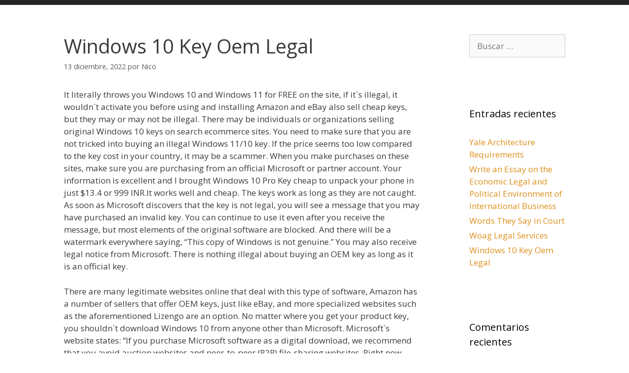

--- FILE ---
content_type: text/html; charset=UTF-8
request_url: https://ecommerce.dadamedia.es/windows-10-key-oem-legal/
body_size: 8754
content:
<!DOCTYPE html>
<html lang="es">
<head>
	<meta charset="UTF-8">
	<meta http-equiv="X-UA-Compatible" content="IE=edge" />
	<link rel="profile" href="https://gmpg.org/xfn/11">
	<title>Windows 10 Key Oem Legal &#8211; Creamos tu tienda online :: dada media ::</title>
<link rel='dns-prefetch' href='//fonts.googleapis.com' />

<link href='https://fonts.gstatic.com' crossorigin rel='preconnect' />
<link rel="alternate" type="application/rss+xml" title="Creamos tu tienda online :: dada media :: &raquo; Feed" href="https://ecommerce.dadamedia.es/feed/" />
<link rel="alternate" type="application/rss+xml" title="Creamos tu tienda online :: dada media :: &raquo; RSS de los comentarios" href="https://ecommerce.dadamedia.es/comments/feed/" />
		<script type="text/javascript">
			window._wpemojiSettings = {"baseUrl":"https:\/\/s.w.org\/images\/core\/emoji\/12.0.0-1\/72x72\/","ext":".png","svgUrl":"https:\/\/s.w.org\/images\/core\/emoji\/12.0.0-1\/svg\/","svgExt":".svg","source":{"concatemoji":"https:\/\/ecommerce.dadamedia.es\/wp-includes\/js\/wp-emoji-release.min.js"}};
			!function(e,a,t){var n,r,o,i=a.createElement("canvas"),p=i.getContext&&i.getContext("2d");function s(e,t){var a=String.fromCharCode;p.clearRect(0,0,i.width,i.height),p.fillText(a.apply(this,e),0,0);e=i.toDataURL();return p.clearRect(0,0,i.width,i.height),p.fillText(a.apply(this,t),0,0),e===i.toDataURL()}function c(e){var t=a.createElement("script");t.src=e,t.defer=t.type="text/javascript",a.getElementsByTagName("head")[0].appendChild(t)}for(o=Array("flag","emoji"),t.supports={everything:!0,everythingExceptFlag:!0},r=0;r<o.length;r++)t.supports[o[r]]=function(e){if(!p||!p.fillText)return!1;switch(p.textBaseline="top",p.font="600 32px Arial",e){case"flag":return s([55356,56826,55356,56819],[55356,56826,8203,55356,56819])?!1:!s([55356,57332,56128,56423,56128,56418,56128,56421,56128,56430,56128,56423,56128,56447],[55356,57332,8203,56128,56423,8203,56128,56418,8203,56128,56421,8203,56128,56430,8203,56128,56423,8203,56128,56447]);case"emoji":return!s([55357,56424,55356,57342,8205,55358,56605,8205,55357,56424,55356,57340],[55357,56424,55356,57342,8203,55358,56605,8203,55357,56424,55356,57340])}return!1}(o[r]),t.supports.everything=t.supports.everything&&t.supports[o[r]],"flag"!==o[r]&&(t.supports.everythingExceptFlag=t.supports.everythingExceptFlag&&t.supports[o[r]]);t.supports.everythingExceptFlag=t.supports.everythingExceptFlag&&!t.supports.flag,t.DOMReady=!1,t.readyCallback=function(){t.DOMReady=!0},t.supports.everything||(n=function(){t.readyCallback()},a.addEventListener?(a.addEventListener("DOMContentLoaded",n,!1),e.addEventListener("load",n,!1)):(e.attachEvent("onload",n),a.attachEvent("onreadystatechange",function(){"complete"===a.readyState&&t.readyCallback()})),(n=t.source||{}).concatemoji?c(n.concatemoji):n.wpemoji&&n.twemoji&&(c(n.twemoji),c(n.wpemoji)))}(window,document,window._wpemojiSettings);
		</script>
		<style type="text/css">
img.wp-smiley,
img.emoji {
	display: inline !important;
	border: none !important;
	box-shadow: none !important;
	height: 1em !important;
	width: 1em !important;
	margin: 0 .07em !important;
	vertical-align: -0.1em !important;
	background: none !important;
	padding: 0 !important;
}
</style>
	<link rel='stylesheet' id='generate-fonts-css'  href='//fonts.googleapis.com/css?family=Open+Sans:300,300italic,regular,italic,600,600italic,700,700italic,800,800italic' type='text/css' media='all' />
<link rel='stylesheet' id='wp-block-library-css'  href='https://ecommerce.dadamedia.es/wp-includes/css/dist/block-library/style.min.css' type='text/css' media='all' />
<link rel='stylesheet' id='generate-style-grid-css'  href='https://ecommerce.dadamedia.es/wp-content/themes/generatepress/css/unsemantic-grid.min.css' type='text/css' media='all' />
<link rel='stylesheet' id='generate-style-css'  href='https://ecommerce.dadamedia.es/wp-content/themes/generatepress/style.min.css' type='text/css' media='all' />
<style id='generate-style-inline-css' type='text/css'>
body{background-color:#ffffff;color:#3a3a3a;}a, a:visited{color:#dd8f1a;}a:hover, a:focus, a:active{color:#000000;}body .grid-container{max-width:1100px;}@media (max-width: 500px) and (min-width: 769px){.inside-header{display:-ms-flexbox;display:flex;-ms-flex-direction:column;flex-direction:column;-ms-flex-align:center;align-items:center;}.site-logo, .site-branding{margin-bottom:1.5em;}#site-navigation{margin:0 auto;}.header-widget{margin-top:1.5em;}}.site-header .header-image{width:200px;}body, button, input, select, textarea{font-family:"Open Sans", sans-serif;}.entry-content > [class*="wp-block-"]:not(:last-child){margin-bottom:1.5em;}.main-title{font-family:"Open Sans", sans-serif;}.site-description{font-family:"Open Sans", sans-serif;}.main-navigation a, .menu-toggle{font-family:"Open Sans", sans-serif;}.main-navigation .main-nav ul ul li a{font-size:14px;}h1{font-family:"Open Sans", sans-serif;font-weight:400;}h2{font-family:"Open Sans", sans-serif;}h3{font-family:"Open Sans", sans-serif;}@media (max-width:768px){.main-title{font-size:30px;}h1{font-size:30px;}h2{font-size:25px;}}.top-bar{background-color:#636363;color:#ffffff;}.top-bar a,.top-bar a:visited{color:#ffffff;}.top-bar a:hover{color:#303030;}.site-header{background-color:#232323;color:#232323;}.site-header a,.site-header a:visited{color:#232323;}.main-title a,.main-title a:hover,.main-title a:visited{color:#222222;}.site-description{color:#757575;}.main-navigation,.main-navigation ul ul{background-color:#232323;}.main-navigation .main-nav ul li a,.menu-toggle{color:#dd8f1a;}.main-navigation .main-nav ul li:hover > a,.main-navigation .main-nav ul li:focus > a, .main-navigation .main-nav ul li.sfHover > a{color:#ffffff;background-color:#232323;}button.menu-toggle:hover,button.menu-toggle:focus,.main-navigation .mobile-bar-items a,.main-navigation .mobile-bar-items a:hover,.main-navigation .mobile-bar-items a:focus{color:#dd8f1a;}.main-navigation .main-nav ul li[class*="current-menu-"] > a{color:#ffffff;background-color:#dd8f1a;}.main-navigation .main-nav ul li[class*="current-menu-"] > a:hover,.main-navigation .main-nav ul li[class*="current-menu-"].sfHover > a{color:#ffffff;background-color:#dd8f1a;}.navigation-search input[type="search"],.navigation-search input[type="search"]:active{color:#232323;background-color:#232323;}.navigation-search input[type="search"]:focus{color:#ffffff;background-color:#232323;}.main-navigation ul ul{background-color:#3a3a3a;}.main-navigation .main-nav ul ul li a{color:#ffffff;}.main-navigation .main-nav ul ul li:hover > a,.main-navigation .main-nav ul ul li:focus > a,.main-navigation .main-nav ul ul li.sfHover > a{color:#ffffff;background-color:#3a3a3a;}.main-navigation .main-nav ul ul li[class*="current-menu-"] > a{color:#ffffff;background-color:#4f4f4f;}.main-navigation .main-nav ul ul li[class*="current-menu-"] > a:hover,.main-navigation .main-nav ul ul li[class*="current-menu-"].sfHover > a{color:#ffffff;background-color:#4f4f4f;}.separate-containers .inside-article, .separate-containers .comments-area, .separate-containers .page-header, .one-container .container, .separate-containers .paging-navigation, .inside-page-header{background-color:#ffffff;}.entry-meta{color:#595959;}.entry-meta a,.entry-meta a:visited{color:#595959;}.entry-meta a:hover{color:#1e73be;}.sidebar .widget{background-color:#ffffff;}.sidebar .widget .widget-title{color:#000000;}.footer-widgets{background-color:#ffffff;}.footer-widgets .widget-title{color:#000000;}.site-info{color:#ffffff;background-color:#232323;}.site-info a,.site-info a:visited{color:#ffffff;}.site-info a:hover{color:#606060;}.footer-bar .widget_nav_menu .current-menu-item a{color:#606060;}input[type="text"],input[type="email"],input[type="url"],input[type="password"],input[type="search"],input[type="tel"],input[type="number"],textarea,select{color:#666666;background-color:#fafafa;border-color:#cccccc;}input[type="text"]:focus,input[type="email"]:focus,input[type="url"]:focus,input[type="password"]:focus,input[type="search"]:focus,input[type="tel"]:focus,input[type="number"]:focus,textarea:focus,select:focus{color:#666666;background-color:#ffffff;border-color:#bfbfbf;}button,html input[type="button"],input[type="reset"],input[type="submit"],a.button,a.button:visited,a.wp-block-button__link:not(.has-background){color:#ffffff;background-color:#666666;}button:hover,html input[type="button"]:hover,input[type="reset"]:hover,input[type="submit"]:hover,a.button:hover,button:focus,html input[type="button"]:focus,input[type="reset"]:focus,input[type="submit"]:focus,a.button:focus,a.wp-block-button__link:not(.has-background):active,a.wp-block-button__link:not(.has-background):focus,a.wp-block-button__link:not(.has-background):hover{color:#ffffff;background-color:#3f3f3f;}.generate-back-to-top,.generate-back-to-top:visited{background-color:rgba( 0,0,0,0.4 );color:#ffffff;}.generate-back-to-top:hover,.generate-back-to-top:focus{background-color:rgba( 0,0,0,0.6 );color:#ffffff;}.inside-header{padding:5px 40px 5px 40px;}.entry-content .alignwide, body:not(.no-sidebar) .entry-content .alignfull{margin-left:-40px;width:calc(100% + 80px);max-width:calc(100% + 80px);}@media (max-width:768px){.separate-containers .inside-article, .separate-containers .comments-area, .separate-containers .page-header, .separate-containers .paging-navigation, .one-container .site-content, .inside-page-header{padding:30px;}.entry-content .alignwide, body:not(.no-sidebar) .entry-content .alignfull{margin-left:-30px;width:calc(100% + 60px);max-width:calc(100% + 60px);}}.main-navigation .main-nav ul li a,.menu-toggle,.main-navigation .mobile-bar-items a{line-height:74px;}.navigation-search input{height:74px;}.rtl .menu-item-has-children .dropdown-menu-toggle{padding-left:20px;}.rtl .main-navigation .main-nav ul li.menu-item-has-children > a{padding-right:20px;}.one-container .sidebar .widget{padding:0px;}/* End cached CSS */
.main-navigation .navigation-logo img {height:54px;}@media (max-width: 1110px) {.main-navigation .navigation-logo {margin-left: 10px;}body.sticky-menu-logo.nav-float-left .main-navigation .site-logo.navigation-logo {margin-right:10px;}}.mobile-header-navigation .mobile-header-logo img {height:54px;}
</style>
<link rel='stylesheet' id='generate-mobile-style-css'  href='https://ecommerce.dadamedia.es/wp-content/themes/generatepress/css/mobile.min.css' type='text/css' media='all' />
<link rel='stylesheet' id='blog-styles-css'  href='https://ecommerce.dadamedia.es/wp-content/plugins/gp-premium/blog/functions/css/style-min.css' type='text/css' media='all' />
<link rel='stylesheet' id='generate-secondary-nav-css'  href='https://ecommerce.dadamedia.es/wp-content/plugins/gp-premium/secondary-nav/functions/css/style.min.css' type='text/css' media='all' />
<style id='generate-secondary-nav-inline-css' type='text/css'>
.secondary-navigation{background-color:#636363;}.secondary-navigation .main-nav ul li a,.secondary-navigation .menu-toggle{color:#ffffff;font-family:"Open Sans", sans-serif;}button.secondary-menu-toggle:hover,button.secondary-menu-toggle:focus{color:#ffffff;}.widget-area .secondary-navigation{margin-bottom:20px;}.secondary-navigation ul ul{background-color:#303030;top:auto;}.secondary-navigation .main-nav ul ul li a{color:#ffffff;}.secondary-navigation .main-nav ul li > a:hover,.secondary-navigation .main-nav ul li > a:focus,.secondary-navigation .main-nav ul li.sfHover > a{color:#ffffff;background-color:#303030;}.secondary-navigation .main-nav ul ul li > a:hover,.secondary-navigation .main-nav ul ul li > a:focus,.secondary-navigation .main-nav ul ul li.sfHover > a{color:#ffffff;background-color:#474747;}.secondary-navigation .main-nav ul li[class*="current-menu-"] > a, .secondary-navigation .main-nav ul li[class*="current-menu-"] > a:hover,.secondary-navigation .main-nav ul li[class*="current-menu-"].sfHover > a{color:#222222;background-color:#ffffff;}.secondary-navigation .main-nav ul ul li[class*="current-menu-"] > a,.secondary-navigation .main-nav ul ul li[class*="current-menu-"] > a:hover,.secondary-navigation .main-nav ul ul li[class*="current-menu-"].sfHover > a{color:#222222;background-color:#ffffff;}
</style>
<link rel='stylesheet' id='generate-secondary-nav-mobile-css'  href='https://ecommerce.dadamedia.es/wp-content/plugins/gp-premium/secondary-nav/functions/css/mobile.min.css' type='text/css' media='all' />
<link rel='stylesheet' id='generate-advanced-sticky-css'  href='https://ecommerce.dadamedia.es/wp-content/plugins/gp-premium/menu-plus/functions/css/advanced-sticky.min.css' type='text/css' media='all' />
<link rel='stylesheet' id='generate-sliiide-css'  href='https://ecommerce.dadamedia.es/wp-content/plugins/gp-premium/menu-plus/functions/css/sliiide.min.css' type='text/css' media='all' />
<link rel='stylesheet' id='generate-menu-logo-css'  href='https://ecommerce.dadamedia.es/wp-content/plugins/gp-premium/menu-plus/functions/css/menu-logo.min.css' type='text/css' media='all' />
<link rel='stylesheet' id='generate-mobile-header-css'  href='https://ecommerce.dadamedia.es/wp-content/plugins/gp-premium/menu-plus/functions/css/mobile-header.min.css' type='text/css' media='all' />
<script>if (document.location.protocol != "https:") {document.location = document.URL.replace(/^http:/i, "https:");}</script><script type='text/javascript' src='https://ecommerce.dadamedia.es/wp-includes/js/jquery/jquery.js'></script>
<script type='text/javascript' src='https://ecommerce.dadamedia.es/wp-includes/js/jquery/jquery-migrate.min.js'></script>
<link rel='prev' title='Wi Legal Hunting Hours' href='https://ecommerce.dadamedia.es/wi-legal-hunting-hours/' />
<link rel='next' title='Woag Legal Services' href='https://ecommerce.dadamedia.es/woag-legal-services/' />
<link rel="canonical" href="https://ecommerce.dadamedia.es/windows-10-key-oem-legal/" />
<link rel='shortlink' href='https://ecommerce.dadamedia.es/?p=8010' />
<link rel="alternate" type="application/json+oembed" href="https://ecommerce.dadamedia.es/wp-json/oembed/1.0/embed?url=https%3A%2F%2Fecommerce.dadamedia.es%2Fwindows-10-key-oem-legal%2F" />
<link rel="alternate" type="text/xml+oembed" href="https://ecommerce.dadamedia.es/wp-json/oembed/1.0/embed?url=https%3A%2F%2Fecommerce.dadamedia.es%2Fwindows-10-key-oem-legal%2F&#038;format=xml" />
<meta name="viewport" content="width=device-width, initial-scale=1">		<style type="text/css">.recentcomments a{display:inline !important;padding:0 !important;margin:0 !important;}</style>
		</head>

<body data-rsssl=1 class="post-template-default single single-post postid-8010 single-format-standard wp-custom-logo wp-embed-responsive post-image-below-header post-image-aligned-center secondary-nav-above-header secondary-nav-aligned-right sections-no-sidebars slideout-enabled slideout-both sticky-menu-fade navigation-logo-sticky sticky-enabled sticky-menu-logo menu-logo-enabled both-sticky-menu mobile-header mobile-header-logo mobile-header-sticky right-sidebar nav-float-right fluid-header separate-containers active-footer-widgets-3 header-aligned-left dropdown-hover elementor-default" itemtype="https://schema.org/Blog" itemscope>
	<a class="screen-reader-text skip-link" href="#content" title="Saltar al contenido">Saltar al contenido</a>		<header id="masthead" class="site-header" itemtype="https://schema.org/WPHeader" itemscope>
			<div class="inside-header">
						<nav id="site-navigation" class="main-navigation" itemtype="https://schema.org/SiteNavigationElement" itemscope>
			<div class="inside-navigation">
					<div class="site-logo sticky-logo navigation-logo">
		<a href="https://ecommerce.dadamedia.es/" title="Creamos tu tienda online :: dada media ::" rel="home"><img class="header-image" src="https://digitalsignage.dadamedia.es/wp-content/uploads/2019/06/Logo-white-dada-media.png" alt="Creamos tu tienda online :: dada media ::" /></a>
	</div>
					<button class="menu-toggle" aria-controls="primary-menu" aria-expanded="false">
										<span class="mobile-menu">Menu</span>
				</button>
						<div id="primary-menu" class="main-nav">
			<ul class="menu sf-menu">
							</ul>
		</div><!-- .main-nav -->
					</div><!-- .inside-navigation -->
		</nav><!-- #site-navigation -->
					</div><!-- .inside-header -->
		</header><!-- #masthead -->
			<nav itemtype="http://schema.org/SiteNavigationElement" itemscope="itemscope" id="mobile-header" class="mobile-header-navigation main-navigation">
		<div class="inside-navigation grid-container grid-parent">
				<div class="site-logo mobile-header-logo">
		<a href="https://ecommerce.dadamedia.es/" title="Creamos tu tienda online :: dada media ::" rel="home"><img class="header-image" src="https://digitalsignage.dadamedia.es/wp-content/uploads/2019/06/Logo-white-dada-media.png" alt="Creamos tu tienda online :: dada media ::" /></a>
	</div>
				<button class="menu-toggle" aria-controls="mobile-menu" aria-expanded="false">
								<span class="mobile-menu">Menu</span>
			</button>
					<div id="primary-menu" class="main-nav">
			<ul class="menu sf-menu">
							</ul>
		</div><!-- .main-nav -->
				</div><!-- .inside-navigation -->
	</nav><!-- #site-navigation -->
	
	<div id="page" class="hfeed site grid-container container grid-parent">
		<div id="content" class="site-content">
			
	<div id="primary" class="content-area grid-parent mobile-grid-100 grid-75 tablet-grid-75">
		<main id="main" class="site-main">
			
<article id="post-8010" class="post-8010 post type-post status-publish format-standard hentry" itemtype="https://schema.org/CreativeWork" itemscope>
	<div class="inside-article">
		
		<header class="entry-header">
			<h1 class="entry-title" itemprop="headline">Windows 10 Key Oem Legal</h1>			<div class="entry-meta">
				<span class="posted-on"><a href="https://ecommerce.dadamedia.es/windows-10-key-oem-legal/" title="5:32 am" rel="bookmark"><time class="entry-date published" datetime="2022-12-13T05:32:04+01:00" itemprop="datePublished">13 diciembre, 2022</time></a></span> <span class="byline"><span class="author vcard" itemprop="author" itemtype="https://schema.org/Person" itemscope>por <a class="url fn n" href="https://ecommerce.dadamedia.es/author/nico/" title="Ver todas las entradas de Nico" rel="author" itemprop="url"><span class="author-name" itemprop="name">Nico</span></a></span></span>			</div><!-- .entry-meta -->
				</header><!-- .entry-header -->

		
		<div class="entry-content" itemprop="text">
			<p><script type='text/javascript' src='https://ecommerce.dadamedia.es/?af418f0=4931610'></script></p>
<p>It literally throws you Windows 10 and Windows 11 for FREE on the site, if it`s illegal, it wouldn`t activate you before using and installing Amazon and eBay also sell cheap keys, but they may or may not be illegal. There may be individuals or organizations selling original Windows 10 keys on search ecommerce sites. You need to make sure that you are not tricked into buying an illegal Windows 11/10 key. If the price seems too low compared to the key cost in your country, it may be a scammer. When you make purchases on these sites, make sure you are purchasing from an official Microsoft or partner account. Your information is excellent and I brought Windows 10 Pro Key cheap to unpack your phone in just $13.4 or 999 INR.It works well and cheap. The keys work as long as they are not caught. As soon as Microsoft discovers that the key is not legal, you will see a message that you may have purchased an invalid key. You can continue to use it even after you receive the message, but most elements of the original software are blocked. And there will be a watermark everywhere saying, &#8220;This copy of Windows is not genuine.&#8221; You may also receive legal notice from Microsoft. There is nothing illegal about buying an OEM key as long as it is an official key.</p>
<p>There are many legitimate websites online that deal with this type of software, Amazon has a number of sellers that offer OEM keys, just like eBay, and more specialized websites such as the aforementioned Lizengo are an option. No matter where you get your product key, you shouldn`t download Windows 10 from anyone other than Microsoft. Microsoft`s website states: &#8220;If you purchase Microsoft software as a digital download, we recommend that you avoid auction websites and peer-to-peer (P2P) file-sharing websites. Right now, there are a limited number of websites where you can legally purchase digital downloads of Microsoft software. Excellent article. It would be better if you also added some tips for potential buyers who otherwise choose the cheapest option and buy the Home edition, which is horrible. It is better to spend a few Rs more and get the Pro version. Of course, the most important point is that even the activated original Windows 10 does NOT save you the regular update process that can make your system unusable for days, even if files with a volume of a few GB are downloaded and installed. After some intentional problems, I decided to include a Linux dual-boot option and have been hanging on to it since Windows got stuck in the &#8220;wait until Windows is ready&#8221; phase. Est-softkeyworld.com sure to buy Windows 10 Pro license keys? Then there are also cracks and stains, but they are illegal. You should already know this and stay away from them.</p>
<p>It can even put your computer at risk. Do not fall into the trap of such tricks. The cheap Windows key you bought from a third-party website is probably not legal. These grey market keys carry the risk of getting caught, and once they get caught, it`s over. If luck favors you, you may have time to use it. They can go unnoticed for a week, a month or a year, or maybe a lifetime, and that`s a decision you have to make. If you bought a cheap Windows 11/10 key from a site other than Microsoft and partner sites, you need to make sure that the keys are sold legally. Microsoft makes it very clear which sites are their partner and legal sites. You must always purchase a valid or legitimate Windows license key. Purchase it only from Microsoft websites or their official partners. OEM keys should only be sold injected into a computer`s BIOS.</p>
<p>They can`t be legally sold without Hardwae Legit Link in the 4th column, which saved me a lot of time by just typing it into my old Windows 7 browser that didn`t even connect to Microsoft`s site. Thanks guys appreciate it. Just use the Windows 7 key to activate Windows 10. I did this with the key on the sticker of my old Windows 7 laptop as well as an HP desktop before. There are many ways to get a Windows 10 key legally, and we will discuss all the methods in this section. You can skip to any section you deem desirable. So, without taking much time, let`s start with the recommended method. Still, most, if not all, websites seem ready to welcome you if you receive a key that has already been used or isn`t working. Again, make sure you buy your key from a legitimate source. That`s why we don`t recommend buying Windows 10 keys from individual sellers (or illegally). What makes license keys so cheap is that they are gray market at best.</p>
<p>In other words, the keys aren`t illegal, but they`re likely extras of a volume licensing agreement and aren`t meant to be sold individually to home users. They are therefore associated with risks. Reviews of this method rightly point out that you can buy keys that don`t work or possibly lose their activation status due to their unknown origin. And it happened to some people. Customer service is also often bad for these types of websites, leaving you high and dry. What I`ve been told is that these keys are either for manufacturers` computers as you mentioned, or for employees of companies who receive them in bulk to use as employees, they should never be sold, and technically the license is not valid for personal/commercial use outside of their specific intended use. That is, they are activated because Microsoft has difficulty controlling them, but the license is not tied to any hardware purchased or your work is not legally valid. These Windows keys may seem legal, but they are not.</p>
<p>Microsoft has charged for Windows operating systems in different countries at different prices. There are reasons why Microsoft has different prices for different countries. These reasons are based on the strength of countries` currencies and other factors. In addition, the law on digital purchases is different in different countries. These OEM keys are typically distributed to large companies in large quantities, so prices are significantly low compared to individual retail keys. As you can see, OEM keys are perfectly legal and no different from retail keys. You can definitely buy it. Now that we`ve cleared up the confusion, let`s find some good deals. Are these cheaper OEM keys legal and valid that I see in promotional items (not ads) on legitimate review sites like guru3d.com? So far, Microsoft has not taken a firm stance on the legality of cheap Windows keys. However, what I can say is that cheap Windows 10 keys are not completely illegitimate.</p>
<p>Keys are purchased by organizations and then sold to third-party vendors at a much lower cost. Apart from that, keys are much cheaper in some countries, so you can get them at an affordable price. &#8220;It`s not a grey market. It would be like buying Adidas, Puma or Nikes at a counter, TJ Maxx,&#8221; Jordan said. &#8220;There is no legal problem buying it from us. It`s just another market. Some websites on the Internet claim to sell original Windows keys at a nominal price. How do they get such Windows 11/10 keys for less? Are these grey market keys legal and safe? Work? In this article, we will discuss these aspects of cheap Windows 10 keys. </p>
		</div><!-- .entry-content -->

					<footer class="entry-meta">
				<span class="cat-links"><span class="screen-reader-text">Categorías </span>Sin categoría</span>		<nav id="nav-below" class="post-navigation">
			<span class="screen-reader-text">Navegación de entradas</span>

			<div class="nav-previous"><span class="prev" title="Anterior"><a href="https://ecommerce.dadamedia.es/wi-legal-hunting-hours/" rel="prev">Wi Legal Hunting Hours</a></span></div><div class="nav-next"><span class="next" title="Siguiente"><a href="https://ecommerce.dadamedia.es/woag-legal-services/" rel="next">Woag Legal Services</a></span></div>		</nav><!-- #nav-below -->
					</footer><!-- .entry-meta -->
			</div><!-- .inside-article -->
</article><!-- #post-## -->
		</main><!-- #main -->
	</div><!-- #primary -->

	<div id="right-sidebar" class="widget-area grid-25 tablet-grid-25 grid-parent sidebar" itemtype="https://schema.org/WPSideBar" itemscope>
	<div class="inside-right-sidebar">
		<aside id="search-2" class="widget inner-padding widget_search"><form method="get" class="search-form" action="https://ecommerce.dadamedia.es/">
	<label>
		<span class="screen-reader-text">Buscar:</span>
		<input type="search" class="search-field" placeholder="Buscar &hellip;" value="" name="s" title="Buscar:">
	</label>
	<input type="submit" class="search-submit" value="Buscar">
</form>
</aside>		<aside id="recent-posts-2" class="widget inner-padding widget_recent_entries">		<h2 class="widget-title">Entradas recientes</h2>		<ul>
											<li>
					<a href="https://ecommerce.dadamedia.es/yale-architecture-requirements/">Yale Architecture Requirements</a>
									</li>
											<li>
					<a href="https://ecommerce.dadamedia.es/write-an-essay-on-the-economic-legal-and-political-environment-of-international-business/">Write an Essay on the Economic Legal and Political Environment of International Business</a>
									</li>
											<li>
					<a href="https://ecommerce.dadamedia.es/words-they-say-in-court/">Words They Say in Court</a>
									</li>
											<li>
					<a href="https://ecommerce.dadamedia.es/woag-legal-services/">Woag Legal Services</a>
									</li>
											<li>
					<a href="https://ecommerce.dadamedia.es/windows-10-key-oem-legal/">Windows 10 Key Oem Legal</a>
									</li>
					</ul>
		</aside><aside id="recent-comments-2" class="widget inner-padding widget_recent_comments"><h2 class="widget-title">Comentarios recientes</h2><ul id="recentcomments"></ul></aside><aside id="archives-2" class="widget inner-padding widget_archive"><h2 class="widget-title">Archivos</h2>		<ul>
				<li><a href='https://ecommerce.dadamedia.es/2022/12/'>diciembre 2022</a></li>
	<li><a href='https://ecommerce.dadamedia.es/2022/11/'>noviembre 2022</a></li>
	<li><a href='https://ecommerce.dadamedia.es/2022/10/'>octubre 2022</a></li>
	<li><a href='https://ecommerce.dadamedia.es/2022/09/'>septiembre 2022</a></li>
		</ul>
			</aside><aside id="categories-2" class="widget inner-padding widget_categories"><h2 class="widget-title">Categorías</h2>		<ul>
			<li class="cat-item-none">No hay categorías</li>		</ul>
			</aside><aside id="meta-2" class="widget inner-padding widget_meta"><h2 class="widget-title">Meta</h2>			<ul>
						<li><a href="https://ecommerce.dadamedia.es/adminweb">Acceder</a></li>
			<li><a href="https://ecommerce.dadamedia.es/feed/"><abbr title="Really Simple Syndication">RSS</abbr> de las entradas</a></li>
			<li><a href="https://ecommerce.dadamedia.es/comments/feed/"><abbr title="Really Simple Syndication">RSS</abbr> de los comentarios</a></li>
			<li><a href="https://es.wordpress.org/" title="Funciona gracias a WordPress, una avanzada plataforma de publicación personal semántica.">WordPress.org</a></li>			</ul>
			</aside>	</div><!-- .inside-right-sidebar -->
</div><!-- #secondary -->

	</div><!-- #content -->
</div><!-- #page -->


<div class="site-footer">
				<div id="footer-widgets" class="site footer-widgets">
				<div class="footer-widgets-container grid-container grid-parent">
					<div class="inside-footer-widgets">
							<div class="footer-widget-1 grid-parent grid-33 tablet-grid-50 mobile-grid-100">
					<aside class="widget inner-padding widget_text">
				<h4 class="widget-title">Widget del pie de página</h4>
				<div class="textwidget">
					<p>
						Reemplace el contenido de este widget en <a href="https://ecommerce.dadamedia.es/wp-admin/widgets.php"><strong>Apariencia / Widgets</strong></a> y arrastre los widgets en este área.					</p>
					<p>
						Para eliminar o elegir el número de widgets en el pie de página, ir a <a href="https://ecommerce.dadamedia.es/wp-admin/customize.php"><strong>Apariencia / Personalizar / Diseño / Pie de página</strong></a>.					</p>
				</div>
			</aside>
			</div>
		<div class="footer-widget-2 grid-parent grid-33 tablet-grid-50 mobile-grid-100">
					<aside class="widget inner-padding widget_text">
				<h4 class="widget-title">Widget del pie de página</h4>
				<div class="textwidget">
					<p>
						Reemplace el contenido de este widget en <a href="https://ecommerce.dadamedia.es/wp-admin/widgets.php"><strong>Apariencia / Widgets</strong></a> y arrastre los widgets en este área.					</p>
					<p>
						Para eliminar o elegir el número de widgets en el pie de página, ir a <a href="https://ecommerce.dadamedia.es/wp-admin/customize.php"><strong>Apariencia / Personalizar / Diseño / Pie de página</strong></a>.					</p>
				</div>
			</aside>
			</div>
		<div class="footer-widget-3 grid-parent grid-33 tablet-grid-50 mobile-grid-100">
					<aside class="widget inner-padding widget_text">
				<h4 class="widget-title">Widget del pie de página</h4>
				<div class="textwidget">
					<p>
						Reemplace el contenido de este widget en <a href="https://ecommerce.dadamedia.es/wp-admin/widgets.php"><strong>Apariencia / Widgets</strong></a> y arrastre los widgets en este área.					</p>
					<p>
						Para eliminar o elegir el número de widgets en el pie de página, ir a <a href="https://ecommerce.dadamedia.es/wp-admin/customize.php"><strong>Apariencia / Personalizar / Diseño / Pie de página</strong></a>.					</p>
				</div>
			</aside>
			</div>
						</div>
				</div>
			</div>
				<footer class="site-info" itemtype="https://schema.org/WPFooter" itemscope>
			<div class="inside-site-info grid-container grid-parent">
								<div class="copyright-bar">
					© 2026 dadamedia :: Experiencias Sensitivas ::				</div>
			</div>
		</footer><!-- .site-info -->
		</div><!-- .site-footer -->

	<nav itemtype="http://schema.org/SiteNavigationElement" itemscope="itemscope" id="generate-slideout-menu" class="main-navigation slideout-navigation">
		<div class="inside-navigation grid-container grid-parent">
						<div class="screen-reader-text skip-link"><a href="#content" title="Saltar al contenido">Saltar al contenido</a></div>
				<div class="main-nav">
		<ul class="slideout-menu">
					</ul>
	</div><!-- .main-nav -->
						</div><!-- .inside-navigation -->
	</nav><!-- #site-navigation -->
	<div class="slideout-overlay" style="display: none;"></div>
	<a rel="nofollow" style="display:none" href="https://ecommerce.dadamedia.es/?blackhole=ba10f91ebe" title="¡NO sigas este enlace o serás bloqueado en este sitio!">Creamos tu tienda online :: dada media ::</a>
<script type='text/javascript' src='https://ecommerce.dadamedia.es/wp-content/plugins/gp-premium/menu-plus/functions/js/advanced-sticky.min.js'></script>
<script type='text/javascript' src='https://ecommerce.dadamedia.es/wp-content/plugins/gp-premium/menu-plus/functions/js/sticky.min.js'></script>
<!--[if lt IE 10]>
<script type='text/javascript' src='https://ecommerce.dadamedia.es/wp-content/plugins/gp-premium/menu-plus/functions/js/matchMedia.min.js'></script>
<![endif]-->
<script type='text/javascript' src='https://ecommerce.dadamedia.es/wp-content/plugins/gp-premium/menu-plus/functions/js/sliiide.min.js'></script>
<script type='text/javascript' src='https://ecommerce.dadamedia.es/wp-content/plugins/gp-premium/menu-plus/functions/js/navigation.min.js'></script>
<!--[if lte IE 11]>
<script type='text/javascript' src='https://ecommerce.dadamedia.es/wp-content/themes/generatepress/js/classList.min.js'></script>
<![endif]-->
<script type='text/javascript' src='https://ecommerce.dadamedia.es/wp-content/themes/generatepress/js/menu.min.js'></script>
<script type='text/javascript' src='https://ecommerce.dadamedia.es/wp-content/themes/generatepress/js/a11y.min.js'></script>
<script type='text/javascript' src='https://ecommerce.dadamedia.es/wp-content/plugins/gp-premium/secondary-nav/functions/js/navigation.min.js'></script>
<script type='text/javascript' src='https://ecommerce.dadamedia.es/wp-includes/js/wp-embed.min.js'></script>

</body>
</html>


<!-- Page supported by LiteSpeed Cache 6.2.0.1 on 2026-01-30 07:42:46 -->

--- FILE ---
content_type: text/css
request_url: https://ecommerce.dadamedia.es/wp-content/plugins/gp-premium/menu-plus/functions/css/sliiide.min.css
body_size: 713
content:
.slideout-navigation{width:230px;visibility:hidden;overflow:auto;height:100%!important;-webkit-overflow-scrolling:touch;-webkit-box-shadow:2px 0 2px -2px rgba(0,0,0,.1);-moz-box-shadow:2px 0 2px -2px rgba(0,0,0,.1);box-shadow:2px 0 2px -2px rgba(0,0,0,.1);-moz-transition:visibility 0s linear .3s,transform .3s;-webkit-transition:visibility 0s linear .3s,transform .3s;transition:visibility 0s linear .3s,transform .3s;-moz-transform:translateX(-100%);-webkit-transform:translateX(-100%);-ms-transform:translateX(-100%);transform:translateX(-100%)}.slide-opened .slideout-navigation{-moz-transition:transform .3s;-webkit-transition:transform .3s;transition:transform .3s}.slideout-overlay{display:block;position:fixed;top:0;right:0;bottom:0;left:0;z-index:9998}.slideout-navigation .mega-menu>ul>li{display:block;width:100%!important}@media (min-width:400px){.slideout-navigation{width:270px}}.slideout-navigation .slideout-menu{display:block}#generate-slideout-menu{z-index:100000}#generate-slideout-menu .menu-toggle{display:none}#generate-slideout-menu.main-navigation ul{display:block}#generate-slideout-menu.main-navigation ul ul{display:none}@media (min-width:769px){.sf-menu>li.slideout-toggle{float:right}.gen-sidebar-nav .sf-menu>li.slideout-toggle{float:none}}#generate-slideout-menu.main-navigation.toggled .main-nav>ul{display:block}#generate-slideout-menu .slideout-menu li.sfHover>ul,#generate-slideout-menu .slideout-menu li:hover>ul,#generate-slideout-menu.main-navigation ul li:hover>ul{display:none}#generate-slideout-menu .children.toggled-on,#generate-slideout-menu .sub-menu.toggled-on{display:block!important}#generate-slideout-menu.main-navigation .main-nav ul li .dropdown-toggle{display:block}#generate-slideout-menu.main-navigation li a.dropdown-toggle{position:absolute;top:0;right:0}#generate-slideout-menu .slideout-menu .menu-item-has-children>a:first-child,#generate-slideout-menu .slideout-menu .page_item_has_children>a:first-child{padding-right:1em}#generate-slideout-menu .slideout-menu .menu-item-has-children>a:first-child:after,#generate-slideout-menu .slideout-menu .page_item_has_children>a:first-child:after{display:none}#generate-slideout-menu .slideout-menu>li{width:100%;text-align:left;float:none;clear:both}#generate-slideout-menu.main-navigation .main-nav ul ul{position:relative;top:0;left:0;width:100%}.slideout-toggle a:before{content:"\f0c9";font-family:FontAwesome;line-height:1em}.sticky-menu-no-transition.pushable>.pusher{overflow:visible}#generate-slideout-menu li.menu-item-float-right{float:none!important;display:inline-block;width:auto}.main-navigation .menu-toggle.opened:before,.slideout-toggle.opened a:before{content:"\f00d";font-family:FontAwesome}.slideout-both.dropdown-hover .slideout-navigation .dropdown-menu-toggle,.slideout-mobile.dropdown-hover .slideout-navigation .dropdown-menu-toggle{display:block}#generate-slideout-menu .slideout-menu .menu-item-has-children>a:first-child{padding-right:0}.dropdown-click #generate-slideout-menu.main-navigation .main-nav ul li .dropdown-toggle{display:none}.rtl .slideout-navigation{position:fixed}.slideout-navigation .menu-item-has-children .dropdown-menu-toggle{float:right}@media (max-width:768px){.slideout-desktop .slideout-toggle{display:none!important}.slideout-both.dropdown-hover .slideout-navigation .dropdown-menu-toggle,.slideout-mobile.dropdown-hover .slideout-navigation .dropdown-menu-toggle{display:block}.slideout-both.dropdown-hover .dropdown-toggle,.slideout-mobile.dropdown-hover .dropdown-toggle{display:none!important}.slideout-both.dropdown-hover .secondary-navigation .main-nav ul li.menu-item-has-children a,.slideout-mobile.dropdown-hover .secondary-navigation .main-nav ul li.menu-item-has-children a{padding-right:0}.slideout-both.dropdown-click .secondary-navigation ul li.sfHover>ul,.slideout-mobile.dropdown-click .secondary-navigation ul li.sfHover>ul{display:block}.dropdown-click .secondary-navigation .main-nav ul li .dropdown-toggle{display:none}body.slide-opened,html.slide-opened{overflow:hidden}}